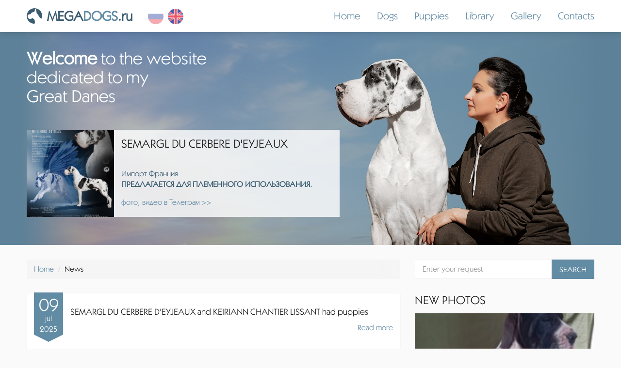

--- FILE ---
content_type: text/html; charset=UTF-8
request_url: http://megadogs.ru/eng/news
body_size: 5071
content:
<!DOCTYPE html>
<html lang="en-EN">
<head>
    <meta charset="utf-8">
    <meta name="test">
    <meta http-equiv="X-UA-Compatible" content="IE=edge">
    <meta name="viewport" content="width=device-width, initial-scale=1, shrink-to-fit=no">
    
    <meta name="csrf-param" content="_csrf">
    <meta name="csrf-token" content="-t40iOaKcNtfLhwVkyV86h8uYumRbwJJ5AoRg4f8pU2xgV_5l8UVqh5gfkbdbATZZ2U3v9U7WxuAYUn63pTDNA==">
    <title>News - MEGADOGS.RU - Great Danes of Sobina Inna</title>

    <meta name="description" content="All the news of the site MegaDogs.Ru 2009. Only up-to-date information about dogs">
    <meta name="keywords" content="dog, German dog, Royal dog, English Mastiff, puppies, puppies for sale, sale, handling, great Dane, veterinary, otology, pet products, puppy, dog, female, fawn, black, harlequin, blue, blue great Dane, brindle great Dane, black, harlequin great Dane, FCI, RKF champion, Russian Cynological Federation, cattery, kennel, nursery, dog, male, female, puppies, puppies for sale, breeding, champion, Interchampion, manufacturers, manufacturer, breeders, dogs for mating, breeding dogs, breeding males">
    <meta name="title" content="News - MEGADOGS.RU - Great Danes of Sobina Inna" />

    <meta property="og:type" content="article" />
    <meta property="og:title" content="News - MEGADOGS.RU - Great Danes of Sobina Inna" />
    <meta property="og:type" content="website" />
    <meta property="og:description" content="All the news of the site MegaDogs.Ru 2009. Only up-to-date information about dogs">
    <meta property="og:url" content="http://megadogs.ru/eng/news" />
    
    <link rel="shortcut icon" href="http://megadogs.ru/eng/favicon.ico?v=2" />
    <link href="/eng/news/page/1" rel="self">
<link href="/eng/news/page/2" rel="next">
<link href="/eng/news/page/12" rel="last">
<link href="/vendors/vendors.min.css" rel="stylesheet">
<link href="https://use.fontawesome.com/releases/v5.1.0/css/all.css" rel="stylesheet">
<link href="/css/custom.min.css?v=16" rel="stylesheet"></head>
<body itemscope itemtype="http://schema.org/WebPage">

<meta itemprop="about" content="All the news of the site MegaDogs.Ru 2009. Only up-to-date information about dogs">
<meta itemprop="description" content="All the news of the site MegaDogs.Ru 2009. Only up-to-date information about dogs">
<meta itemprop="keywords" content="dog, German dog, Royal dog, English Mastiff, puppies, puppies for sale, sale, handling, great Dane, veterinary, otology, pet products, puppy, dog, female, fawn, black, harlequin, blue, blue great Dane, brindle great Dane, black, harlequin great Dane, FCI, RKF champion, Russian Cynological Federation, cattery, kennel, nursery, dog, male, female, puppies, puppies for sale, breeding, champion, Interchampion, manufacturers, manufacturer, breeders, dogs for mating, breeding dogs, breeding males">
<meta itemprop="headline" content="News - MEGADOGS.RU - Great Danes of Sobina Inna" />
<link itemprop="url" href="http://megadogs.ru/eng">

<div class="content">
    <div class="navbar navbar-default navbar-static-top" role="navigation">
        <div class="container">
            <div class="row p-l-15 p-r-15">
                <div class="navbar-header">
                    <button type="button" class="navbar-toggle" data-toggle="collapse" data-target=".navbar-collapse">
                        <span class="sr-only">Toggle navigation</span>
                        <span class="icon-bar"></span>
                        <span class="icon-bar"></span>
                        <span class="icon-bar"></span>
                    </button>
                    <a class="navbar-brand dark-blue" href="http://megadogs.ru/eng"><img src="http://megadogs.ru/web/images/logo.png">MEGA<span class="light-blue">DOGS</span>.ru</a>
                    <div class="lang-block">            <a href="/news"><img src="http://megadogs.ru/web/images/rus.png" alt=""></a>                <span class="active"><img src="http://megadogs.ru/web/images/eng.png" alt=""></span>
    </div>
                </div>
                <div class="navbar-collapse collapse">
                    <ul class="nav nav-navbar navbar-right" itemscope itemtype="http://schema.org/SiteNavigationElement">
                                                <li >
                            <a itemprop="url" href="http://megadogs.ru/eng" >Home</a>
                        </li>
                                                <li >
                            <a itemprop="url" href="http://megadogs.ru/eng/dogs" >Dogs</a>
                        </li>
                                                <li >
                            <a itemprop="url" href="http://megadogs.ru/eng/puppies" >Puppies</a>
                        </li>
                                                <li >
                            <a itemprop="url" href="http://megadogs.ru/eng/library" >Library</a>
                        </li>
                                                <li >
                            <a itemprop="url" href="http://megadogs.ru/eng/gallery" >Gallery</a>
                        </li>
                                                <li >
                            <a itemprop="url" href="http://megadogs.ru/eng/contacts" >Contacts</a>
                        </li>
                                            </ul>
                </div>
            </div>
        </div>
    </div>
</div>

<div class="content bg1">
    <div class="container">
        <div class="row">
            <div class="head p-r-15 p-l-15">
                <h1 class=""><strong>Welcome</strong> to the website<br>dedicated to my <br>Great Danes</h1>
                <div class="owl-carousel owl-theme" id="slider1">
            <div>
            <div class="box">
                <div class="img-left" style="background-image: url('http://megadogs.ru/web/images/slider/slide50_20250626161234.jpg')"></div>
                <h2>SEMARGL DU CERBERE D'EYJEAUX</h2>
                <p class="dark-blue m-b-0 m-t-65">Импорт Франция</p>
                <p class="text-uppercase dark-blue"><strong>Предлагается для племенного использования.</strong></p>
                <p class="m-t-15"><a href="https://t.me/semarglgreatdane">фото, видео в Телеграм >></a></p>
            </div>
        </div>
    </div>
            </div>
        </div>
    </div>
</div>

<div class="content">
    <div class="container">
        <div class="row">
            <div class="col-md-8">
                <div itemscope itemtype="http://schema.org/BreadcrumbList">
    <ul class="breadcrumb"><li><a href="/">Home</a></li>
<li itemprop="itemListElement">News</li></ul></div>
            <div class="news">
            <div class="date">
                <div class="block">
                    <span class="day">09</span>
                    <span class="month">jul</span>
                    <span class="year">2025</span>
                </div>
            </div>
            <p class="text-justify"><p><span style="font-size: 18px;">SEMARGL DU CERBERE D'EYJEAUX and KEIRIANN CHANTIER LISSANT had puppies</span></p></p>
            <p class="text-right"><a href="http://megadogs.ru/eng/news/schenki-nemeckogo-doga">Read more</a></p>
        </div>
            <div class="news">
            <div class="date">
                <div class="block">
                    <span class="day">27</span>
                    <span class="month">jun</span>
                    <span class="year">2025</span>
                </div>
            </div>
            <p class="text-justify"><p>На сайт добавлен новый раздел ФИТНЕС ДЛЯ СОБАК </p></p>
            <p class="text-right"><a href="http://megadogs.ru/eng/news/v-biblioteku-dobavlen-novyy-razdel">Read more</a></p>
        </div>
            <div class="news">
            <div class="date">
                <div class="block">
                    <span class="day">20</span>
                    <span class="month">may</span>
                    <span class="year">2025</span>
                </div>
            </div>
            <p class="text-justify"><p><span style="color: rgb(29, 29, 29); font-size: 18px;">20 мая 2025 года в питомнике СЭЙНТ КРИС БЛЭК ДАЙМОНД родились щенки<br>отец: </span><font color="#1d1d1d"><span style="font-size: 18px;"> SEMARGL DU CERBERE D'EYJEAUX<br>мать:   ГОР МАРИ САНТА КРИС БЛЭК КУИН</span></font></p></p>
            <p class="text-right"><a href="http://megadogs.ru/eng/news/rodilis-schenki">Read more</a></p>
        </div>
            <div class="news">
            <div class="date">
                <div class="block">
                    <span class="day">24</span>
                    <span class="month">oct</span>
                    <span class="year">2024</span>
                </div>
            </div>
            <p class="text-justify"><p>В Библиотеку добавлен раздел "Дела судебные"</p></p>
            <p class="text-right"><a href="http://megadogs.ru/eng/news/dela-sudebnye">Read more</a></p>
        </div>
            <div class="news">
            <div class="date">
                <div class="block">
                    <span class="day">23</span>
                    <span class="month">oct</span>
                    <span class="year">2024</span>
                </div>
            </div>
            <p class="text-justify">Приглашаем к дружескому общению всех любителей немецких догов в наш Телеграмм канал <br></p>
            <p class="text-right"><a href="http://megadogs.ru/eng/news/nashi-pabliki-v-telegramm">Read more</a></p>
        </div>
            <div class="news">
            <div class="date">
                <div class="block">
                    <span class="day">09</span>
                    <span class="month">jun</span>
                    <span class="year">2024</span>
                </div>
            </div>
            <p class="text-justify">NDS 'RUSSIA. MOSCOW CUP & HERO CITY CUP 2024', RUSSIA, MOSCOW<br>SEMARGL DU CERBERE D'EYJEAUX<br><b style="font-family: Roboto, " ms="" sans="" serif";="" font-size:="" 10.6667px;"="">ex.<br><font color="#D80000">BOB</font><br><font color="#D80000">CAC, Club Winner Cand.</font><br><font color="Gray">Победитель Москвы<br></font></b><br></p>
            <p class="text-right"><a href="http://megadogs.ru/eng/news/nds-rossiya-kubok-moskvy-kubok-gorodov-geroev-2024-rossiya-moskva">Read more</a></p>
        </div>
            <div class="news">
            <div class="date">
                <div class="block">
                    <span class="day">08</span>
                    <span class="month">jun</span>
                    <span class="year">2024</span>
                </div>
            </div>
            <p class="text-justify"><p><font face="MS Sans Serif"><b>NDS 'RUSSIA. RKF CUP 2024', RUSSIA, MOSCOW<br></b></font><b style="font-family: " ms="" sans="" serif";"="">SEMARGL DU CERBERE D'EYJEAUX&nbsp;</b></p><p><b style="font-family: Roboto, " ms="" sans="" serif";="" font-size:="" 10.6667px;"="">ex.<br><font color="#D80000">BOB</font><br><font color="#D80000">CAC, Club Winner Cand.</font><br><font color="Gray">Победитель России</font></b><br></p></p>
            <p class="text-right"><a href="http://megadogs.ru/eng/news/nds-rossiya-kubok-rkf-2024-rossiya-moskva">Read more</a></p>
        </div>
            <div class="news">
            <div class="date">
                <div class="block">
                    <span class="day">29</span>
                    <span class="month">apr</span>
                    <span class="year">2024</span>
                </div>
            </div>
            <p class="text-justify"><p>SEMARGL DU CERBERE D'EYJEAUX became the father of seven children<br><br></p></p>
            <p class="text-right"><a href="http://megadogs.ru/eng/news/u-nas-rodilis-schenki">Read more</a></p>
        </div>
            <div class="news">
            <div class="date">
                <div class="block">
                    <span class="day">13</span>
                    <span class="month">dec</span>
                    <span class="year">2023</span>
                </div>
            </div>
            <p class="text-justify"><p>Today SEMARGL DU CERBERE D'EYJEAUX became the father of a harlequin girl<br></p></p>
            <p class="text-right"><a href="http://megadogs.ru/eng/news/semargl-du-cerbere-d-eyjeaux-snova-stal-otcom">Read more</a></p>
        </div>
            <div class="news">
            <div class="date">
                <div class="block">
                    <span class="day">29</span>
                    <span class="month">jul</span>
                    <span class="year">2023</span>
                </div>
            </div>
            <p class="text-justify"><p>Puppies in the kennel Iz Znatnoy Druzhiny   a pair of SEMARGL DU CERBERE D'EYJEAUX x ZLATO DANY PAVA ZABAVA had puppies</p></p>
            <p class="text-right"><a href="http://megadogs.ru/eng/news/schenki-v-pitomnike-iz-znatnoy-druzhiny">Read more</a></p>
        </div>
    
<ul class="pagination"><li class="first disabled"><span>First</span></li>
<li class="prev disabled"><span>Prev</span></li>
<li class="active"><a href="/eng/news/page/1" data-page="0">1</a></li>
<li><a href="/eng/news/page/2" data-page="1">2</a></li>
<li><a href="/eng/news/page/3" data-page="2">3</a></li>
<li><a href="/eng/news/page/4" data-page="3">4</a></li>
<li><a href="/eng/news/page/5" data-page="4">5</a></li>
<li><a href="/eng/news/page/6" data-page="5">6</a></li>
<li><a href="/eng/news/page/7" data-page="6">7</a></li>
<li class="next"><a href="/eng/news/page/2" data-page="1">Next</a></li>
<li class="last"><a href="/eng/news/page/12" data-page="11">Last</a></li></ul>            </div>
            <div class="col-md-4">
                <div class="search-block">
                    <div class="input-group">
                        <input type="search" class="form-control" placeholder="Enter your request" id="query">
                        <span class="input-group-btn">
                            <button class="btn btn-primary" data-url="http://megadogs.ru/eng/search/q" id="search" type="button">Search</button>
</span>
                    </div>
                </div>
                                                <div class="sidebar-box m-t-30">
                    <h3>New photos</h3>
<div class="owl-carousel owl-theme" id="slider2">
                    <div><a class="gallery" title="" href="http://megadogs.ru/web/images/dogs/gallery/706/197_17555909462.jpeg"><div style="background-image:url(http://megadogs.ru/web/images/dogs/gallery/706/thumbs/197_17555909462.jpeg);"></div></a></div>
                    <div><a class="gallery" title="" href="http://megadogs.ru/web/images/dogs/gallery/706/197_17555909473.jpeg"><div style="background-image:url(http://megadogs.ru/web/images/dogs/gallery/706/thumbs/197_17555909473.jpeg);"></div></a></div>
                    <div><a class="gallery" title="" href="http://megadogs.ru/web/images/dogs/gallery/706/197_17555909474.jpeg"><div style="background-image:url(http://megadogs.ru/web/images/dogs/gallery/706/thumbs/197_17555909474.jpeg);"></div></a></div>
                    <div><a class="gallery" title="" href="http://megadogs.ru/web/images/dogs/gallery/706/197_17555909475.jpeg"><div style="background-image:url(http://megadogs.ru/web/images/dogs/gallery/706/thumbs/197_17555909475.jpeg);"></div></a></div>
                    <div><a class="gallery" title="" href="http://megadogs.ru/web/images/dogs/gallery/706/197_17555909476.jpeg"><div style="background-image:url(http://megadogs.ru/web/images/dogs/gallery/706/thumbs/197_17555909476.jpeg);"></div></a></div>
                    <div><a class="gallery" title="" href="http://megadogs.ru/web/images/dogs/gallery/706/197_17555909477.jpeg"><div style="background-image:url(http://megadogs.ru/web/images/dogs/gallery/706/thumbs/197_17555909477.jpeg);"></div></a></div>
    </div>
                </div>
                                                                <div class="sidebar-box m-t-30">
                    <h3>Contacts</h3>
<div class="h">
    <p><strong>Russia, Moscow</strong>, Sobina Inna</p>
    <p class="m-b-0"><span class="fix60">Phone:</span><a href="tel:+79037247922">+7 (903) 724-79-22</a></p>
    <p><span class="fix60">E-mail:</span><a href="mailto:7247922@gmail.com">7247922@gmail.com</a></p>
</div>
<div class="h">
    <p>
                    <a href="whatsapp://send?phone=79037247922" class="whatsapp"></a>
                            <a href="tg://resolve?domain=@SobinaInna" class="teleg"></a>
                                    <a class="vk" href="https://vk.com/megadogsru" target="_blank"></a>
                            <a class="fb" href="https://www.facebook.com/inna.sobina.3" target="_blank"></a>
            </p>
    <p class="m-t-15 m-b-0 min"><a href="http://nkp.greatdanes.dog/" target="_blank">The Website Of The National Breed Club "THE GREAT DANE"</a></p>
    <p class="min m-b-40"><a href="http://greatdanes.dog/index.php" target="_blank">International portal of the breed "THE GREAT DANE"</a></p>
</div>
                </div>
                            </div>
        </div>
    </div>
</div>

    <!-- Yandex.Metrika counter --> <script type="text/javascript"> (function (d, w, c) { (w[c] = w[c] || []).push(function() { try { w.yaCounter49614997 = new Ya.Metrika({ id:49614997, clickmap:true, trackLinks:true, accurateTrackBounce:true, webvisor:true }); } catch(e) { } }); var n = d.getElementsByTagName("script")[0], s = d.createElement("script"), f = function () { n.parentNode.insertBefore(s, n); }; s.type = "text/javascript"; s.async = true; s.src = "https://mc.yandex.ru/metrika/watch.js"; if (w.opera == "[object Opera]") { d.addEventListener("DOMContentLoaded", f, false); } else { f(); } })(document, window, "yandex_metrika_callbacks"); </script> <noscript><div><img src="https://mc.yandex.ru/watch/49614997" style="position:absolute; left:-9999px;" alt="" /></div></noscript> <!-- /Yandex.Metrika counter -->

    <!-- Google.Analytics counter -->
    <script>
        (function(i,s,o,g,r,a,m){i['GoogleAnalyticsObject']=r;i[r]=i[r]||function(){
            (i[r].q=i[r].q||[]).push(arguments)},i[r].l=1*new Date();a=s.createElement(o),
            m=s.getElementsByTagName(o)[0];a.async=1;a.src=g;m.parentNode.insertBefore(a,m)
        })(window,document,'script','https://www.google-analytics.com/analytics.js','ga');

        ga('create', 'UA-122369448-1', 'auto');
        ga('send', 'pageview');

    </script>
    <!-- /Google.Analytics counter -->

    <!--LiveInternet logo--><a href="//www.liveinternet.ru/click"
                               target="_blank" class="counter"><img src="//counter.yadro.ru/logo?40.6"
                                                                    title="LiveInternet"
                                                                    alt="" border="0" width="31" height="31"/></a><!--/LiveInternet-->

<div class="content footer-end">
    <div class="container">
        <div class="row">
            <div class="col-md-3">
                <p>&copy; megadogs.ru - 2026, Moscow</p>
            </div>
            <div class="col-md-9">
                <p class="text-right"><span class="a"><a href="http://staffstyle.ru/sistem.html" target="_blank">Thematic banner network of flora and fauna</a></span><span class="divider"> &bull; </span><span class="a"><a href="http://megadogs.ru/eng/admin" target="_blank">Dashboard</a></span><span class="divider"> &bull; </span><span class="a">The site looks <a href="https://vk.com/borushkov" target="_blank">Роман Борушков</a></span></p>
            </div>
        </div>
    </div>
</div>
<script src="//ajax.googleapis.com/ajax/libs/jquery/2.1.1/jquery.min.js"></script>
<script src="/assets/339240c7/yii.js"></script>
<script src="/vendors/vendors.min.js?v=6"></script>
<script src="/js/custom.min.js?v=6"></script></body>
</html>


--- FILE ---
content_type: text/css
request_url: http://megadogs.ru/css/custom.min.css?v=16
body_size: 4006
content:
@font-face{font-family:"Azbuka";src:url(../fonts/Azbuka04.eot);src:url(../fonts/Azbuka04.eot?#iefix) format("embedded-opentype"),url(../fonts/Azbuka04.otf) format("opentype"),url(../fonts/Azbuka04.woff) format("woff"),url(../fonts/Azbuka04.ttf) format("truetype"),url(../fonts/Azbuka04.svg) format("svg")}body{background:#fafafa;font-family:"Azbuka",sans-serif;font-size:16px;color:#1d1d1d}h1,h2,h3,h4,h5,h6{font-family:"Azbuka",sans-serif}img{max-width:100%}.content{position:relative;width:100%}.container{padding-left:0;padding-right:0;width:100%!important;position:relative;max-width:1200px;margin:0 auto}.full-height{height:100%;min-height:700px;_height:700px}.container .row{width:100%;margin:0 auto;position:relative}.nav > li{display:inline-block}.navbar-default{background-color:#fff;border:0;border-radius:0;margin:0;box-shadow:0 0 15px rgba(0,0,0,.2)}.dark-blue{color:#3a5b70!important}.light-blue{color:#628ba4!important}.navbar-brand{font-size:28px;line-height:36px;font-weight:700}.navbar-brand img{height:32px;margin-right:10px;top:-3px;position:relative;display:inline-block}.nav > li > a{padding:18px 15px;font-size:21px}a{color:#628ba4;text-decoration:none!important;outline:none!important;-webkit-transition:.3s ease-in-out;-moz-transition:.3s ease-in-out;-o-transition:.3s ease-in-out;transition:.3s ease-in-out}a:hover,a:focus,a:active{color:#1d1d1d;-webkit-transition:.3s ease-in-out;-moz-transition:.3s ease-in-out;-o-transition:.3s ease-in-out;transition:.3s ease-in-out}.text-italic{font-style:italic!important}.navbar-right{margin-right:-15px}.nav > li > a:hover,.nav > li > a:focus{background-color:#fafafa}.box{background:#fff;box-shadow:0 0 3px rgba(0,0,0,.05);padding:15px;margin:0 0 25px;position:relative;height:auto}.box.transparent{background:transparent;box-shadow:none;padding-bottom:45px}.news,.article{background:#fff;box-shadow:0 0 3px rgba(0,0,0,.05);padding:15px;margin-bottom:15px}.box .img-left{width:250px;margin:-15px 15px -15px -15px;background-size:cover;background-position:center;height:inherit;min-height:250px;float:left;position:relative}.bg1 .box{text-align:left;margin:50px 0 0;background:rgba(255,255,255,.8);-webkit-transition:.3s ease-in-out;-moz-transition:.3s ease-in-out;-o-transition:.3s ease-in-out;transition:.3s ease-in-out}.bg1 .box:hover{background:#fff;-webkit-transition:.3s ease-in-out;-moz-transition:.3s ease-in-out;-o-transition:.3s ease-in-out;transition:.3s ease-in-out}.bg1 .box .img-left{width:180px;min-height:180px}.text-justify{text-align:justify!important}.box p:last-child{margin-bottom:0}.box .img-block img{float:left;margin-right:15px;width:55%}.box .img-block p{margin-bottom:0}.box .img-block:after{display:block;content:"";clear:both}.box .img-block{margin-bottom:15px}.box:after,.news:after,.article:after{display:block;content:"";clear:both}.box h2{margin:0 0 10px;font-size:24px}.bg1 .box h2{margin-bottom:40px;position:absolute;width:-webkit-calc(100% - 195px);width:-moz-calc(100% - 195px);width:calc(100% - 195px);left:195px}.box .status{font-size:14px;color:rgba(173,65,44,0.69)}.m-b-0{margin-bottom:0}.m-b-40{margin-bottom:40px}.m-t-40{margin-top:40px}.bg1{background:#5c8198 url(../images/bg-top-new-g.jpg?v=4) no-repeat center;height:440px;margin-bottom:30px}.bg1 h1{margin:35px 0 0;font-size:36px;color:#fff;text-align:left}.p-r-15{padding-right:15px}.p-l-15{padding-left:15px}.form-control{height:40px;line-height:40px;padding:0 15px;font-size:16px;border-radius:0;border-color:rgba(0,0,0,.05);-webkit-box-shadow:none;-moz-box-shadow:none;box-shadow:none}.form-control:focus,.form-control:active{outline:0;-webkit-box-shadow:none;-moz-box-shadow:none;box-shadow:none;border-color:#628ba4}.btn{height:40px;line-height:40px;text-transform:uppercase;padding:0 15px;border-radius:0;-webkit-box-shadow:none;-moz-box-shadow:none;box-shadow:none;font-size:16px;-webkit-transition:.3s ease-in-out;-moz-transition:.3s ease-in-out;-o-transition:.3s ease-in-out;transition:.3s ease-in-out}.btn:hover,.btn:focus,.btn:active{-webkit-transition:.3s ease-in-out;-moz-transition:.3s ease-in-out;-o-transition:.3s ease-in-out;transition:.3s ease-in-out}.btn-primary{background:#628ba4;border-color:#628ba4}.btn-primary:hover,.btn-primary:focus,.btn-primary:active{background:#3a5b70;border-color:#3a5b70}.sidebar-box h3{font-size:24px;margin:0 0 15px;color:#1d1d1d;text-transform:uppercase}.owl-theme .owl-dots .owl-dot.active span{background:#628ba4}.owl-carousel .owl-nav button.owl-prev{width:11px;height:20px;background:transparent url(../images/left.png) no-repeat center;text-indent:-9999px;filter:progid:DXImageTransform.Microsoft.Alpha(opacity=50);-moz-opacity:.5;opacity:.5;float:left;-webkit-transition:.3s ease-in-out;-moz-transition:.3s ease-in-out;-o-transition:.3s ease-in-out;transition:.3s ease-in-out;margin-left:0}.owl-carousel .owl-nav button.owl-next{width:11px;height:20px;background:transparent url(../images/right.png) no-repeat center;text-indent:-9999px;float:right;filter:progid:DXImageTransform.Microsoft.Alpha(opacity=50);-moz-opacity:.5;opacity:.5;-webkit-transition:.3s ease-in-out;-moz-transition:.3s ease-in-out;-o-transition:.3s ease-in-out;transition:.3s ease-in-out;margin-right:0}.bg1 .owl-carousel .owl-nav button.owl-prev{background:transparent url(../images/slide_arrow_left.png) no-repeat center;background-size:cover}.bg1 .owl-carousel .owl-nav button.owl-next{background:transparent url(../images/slide_arrow_right.png) no-repeat center;background-size:cover}.owl-carousel .owl-nav button.owl-prev:hover,.owl-carousel .owl-nav button.owl-next:hover{filter:progid:DXImageTransform.Microsoft.Alpha(opacity=100);-moz-opacity:1;opacity:1;-webkit-transition:.3s ease-in-out;-moz-transition:.3s ease-in-out;-o-transition:.3s ease-in-out;transition:.3s ease-in-out}.owl-theme .owl-dots{margin-top:15px}.m-t-15{margin-top:15px}.news .date{float:left;margin:-17px 15px 0 0;color:#fff;text-align:center;padding:0;width:60px}.news .date .block{background:#628ba4}.news .date .day{font-size:36px;display:block}.news .date .month{margin-top:-8px}.news .date .month,.news .date .year{font-size:16px;display:block}.news .date:after{width:0;height:0;border-left:30px solid transparent;border-right:30px solid transparent;border-top:15px solid #628ba4;display:block;content:""}.news p{margin-left:75px}.fix60{display:inline-block;width:90px}.fb,.fb:hover,.fb:focus,.fb:active{background:transparent url(../images/fba.png) no-repeat center;width:32px;height:32px;margin-right:15px;display:inline-block;background-size:cover}.vk,.vk:hover,.vk:focus,.vk:active{background:transparent url(../images/vk.png) no-repeat center;width:32px;height:32px;margin-right:15px;display:inline-block;background-size:cover}.whatsapp,.whatsapp:hover,.whatsapp:focus,.whatsapp:active{background:transparent url(../images/whatsapp.png) no-repeat center;width:32px;height:32px;margin-right:15px;display:inline-block;background-size:cover}.viber,.viber:hover,.viber:focus,.viber:active{background:transparent url(../images/viber.png) no-repeat center;width:32px;height:32px;margin-right:15px;display:inline-block;background-size:cover}.teleg,.teleg:hover,.teleg:focus,.teleg:active{background:transparent url(../images/teleg.png) no-repeat center;width:32px;height:32px;margin-right:15px;display:inline-block;background-size:cover}.skype,.skype:hover,.skype:focus,.skype:active{background:transparent url(../images/skype.png) no-repeat center;width:32px;height:32px;margin-right:15px;display:inline-block;background-size:cover}.m-t-15{margin-top:15px}.min{font-size:14px}.counters{background:rgba(58,91,112,0.43);padding:15px 0}.counters .counter{display:inline-block;margin-right:15px}.footer-end{background:#3a5b70;color:rgba(255,255,255,0.75);padding:15px 0}.footer-end p{margin-bottom:0;font-size:14px}.footer-end a{color:#fff}.footer-end a:hover,.footer-end a:focus,.footer-end a:active{color:#fff;text-decoration:underline!important}.text-uppercase{text-transform:uppercase}#slider1{width:645px}.bg1 .owl-theme .owl-dots .owl-dot span{background:rgba(255,255,255,.2)}.owl-theme .owl-dots .owl-dot:hover span{background:rgba(255,255,255,.5)}.bg1 .owl-theme .owl-dots .owl-dot.active span{background:#fff}.for-mob{display:none}.nav > li.active > a{color:#1d1d1d}.nav > li.active{background-color:#fafafa}.no-slide{margin-top:160px}.right-block .dog-info{margin-left:215px}.right-block .dog-info p{margin-left:0}@media all and (max-width: 990px){.for-mob{display:block}.news{float:left;width:-webkit-calc(50% - 10px);width:-moz-calc(50% - 10px);width:calc(50% - 10px)}.news.m,.sidebar-box .h:first-child{margin-right:20px}.sidebar-box .h{float:left;width:-webkit-calc(50% - 10px);width:-moz-calc(50% - 10px);width:calc(50% - 10px)}.footer-end p{text-align:center!important}.navbar-right{width:100%;text-align:center;float:none!important}.owl-carousel .owl-stage,.owl-carousel.owl-drag .owl-item{-ms-touch-action:auto;touch-action:auto}}@media all and (max-width: 720px){.news{float:none;width:100%}.news.m,.sidebar-box .h:first-child{margin-right:0}.sidebar-box .h{float:none;width:100%}#slider1{width:100%}.box .img-left{width:150px;min-height:150px}.box.dogs p{margin-left:150px}.nav-navbar li{display:block}.nav > li > a{padding:8px 12px}.navbar-collapse{padding-right:0;padding-left:0}.footer-end .divider{display:none}.footer-end .a{display:block;text-align:center}.footer-end .text-right{margin-top:20px}}@media all and (max-width: 650px){.bg1 .box h2{margin-bottom:15px;font-size:22px;position:relative;width:100%;left:auto}.bg1 .text-uppercase{font-size:13px}}@media all and (max-width: 580px){.bg1{background:#597f96;height:auto;padding-bottom:35px}.no-slide{margin-top:35px}.bg1 h1{font-size:32px;text-align:center}.bg1 .box .img-left{width:150px;min-height:150px}.bg1 .box p{margin-left:150px}.box .img-block img{float:none;margin-right:0;width:100%;margin-bottom:15px}}@media all and (max-width: 460px){.box .img-left,.bg1 .box .img-left{width:-webkit-calc(100% + 30px);width:-moz-calc(100% + 30px);width:calc(100% + 30px);min-height:330px;margin:-15px -15px 15px;float:none}.box.dogs p,.bg1 .box p{margin-left:0}.right-block .dog-info{margin-left:0}.right-block .dog-info p{margin-left:0}.bg1 h1{font-size:23px;text-align:center}}.navbar-default .navbar-toggle:hover,.navbar-default .navbar-toggle:focus{background-color:transparent}.navbar-default .navbar-toggle{border-color:transparent;margin:12px 0}.navbar-toggle .icon-bar{width:28px;height:3px}.navbar-toggle .icon-bar + .icon-bar{margin-top:6px}.navbar-default .navbar-toggle .icon-bar{background-color:#628ba4;-webkit-transition:.3s ease-in-out;-moz-transition:.3s ease-in-out;-o-transition:.3s ease-in-out;transition:.3s ease-in-out}.navbar-default .navbar-toggle:hover .icon-bar,.navbar-default .navbar-toggle:focus .icon-bar{background-color:#3a5b70;-webkit-transition:.3s ease-in-out;-moz-transition:.3s ease-in-out;-o-transition:.3s ease-in-out;transition:.3s ease-in-out}.dog-gallery{margin-bottom:20px}.dog-gallery a{position:relative}.dog-gallery .img-title{background:rgba(255,255,255,.5);color:#1d1d1d!important;padding:15px;z-index:3;position:relative}.left-img img{width:200px;float:left;margin-right:15px}.right-block p{margin-left:215px}@media all and (max-width: 640px){.left-img img{width:100%;float:none;margin-right:0;margin-bottom:20px}.right-block p{margin-left:0}}.tab-content{margin-top:30px}.customtab.nav-tabs>li>a{border-radius:0;color:#1d1d1d;font-size:16px}.customtab.nav-tabs>li>a:focus,.customtab.nav-tabs>li>a:hover{background:#fafafa}.customtab{border-bottom:2px solid #f7fafc}.nav.customtab > li.active{background-color:transparent}.customtab li.active a,.customtab li.active a:focus,.customtab li.active a:hover{background:#fff;border:0;border-bottom:2px solid #628ba4;margin-bottom:-1px;color:#628ba4}.customtab li a,.customtab li a:focus,.customtab li a:hover{border:0}.customtab.nav-tabs .nav-link{border-left:0;border-top:0;border-right:0;border-bottom:2px solid #f7fafc}.customtab.nav-tabs .active .nav-link,.customtab.nav-tabs .active .nav-link:focus,.customtab.nav-tabs .nav-link:hover{border-bottom:2px solid #628ba4;color:#628ba4}.owl-theme .owl-nav [class*="owl-"]:hover{background:transparent}.mini-block{width:85%;padding:10px;background:#fafafa;-webkit-box-shadow:0 0 3px rgba(0,0,0,.05);-moz-box-shadow:0 0 3px rgba(0,0,0,.05);box-shadow:0 0 3px rgba(0,0,0,.05)}#pedigree td{padding:15px 0;width:33.33333%;position:relative}@media all and (max-width: 768px){#pedigree{min-width:708px}#tab3{overflow-x:auto}}.video-list{margin:0 -15px}.ma .mini-block{margin:0 auto}.mini-block .img{width:100%;margin-bottom:15px;background-size:cover;background-position:center}.mini-block:after{background:#afafaf;position:absolute;right:4%;height:2px;width:11%;top:50%;display:block;content:""}.ma .mini-block:after,.ma .mini-block:before{background:#afafaf;position:absolute;right:-3.5%;height:2px;width:11.5%;top:50%;display:block;content:""}.ma .mini-block:before{right:auto;left:-3.5%}.mini-block.pull-right:after{display:none}.mini-block.pull-right:before{background:#afafaf;position:absolute;left:4%;right:auto;height:2px;width:11%;top:50%;display:block;content:""}.mini-block h5{font-size:18px}.mini-block p{font-size:14px}.mini-block.male{border:1px solid rgba(98,139,164,0.5);border-bottom:4px solid rgba(98,139,164,0.5);background:rgba(98,139,164,0.05)}.mini-block.female{border:1px solid rgba(188,110,39,0.5);border-bottom:4px solid rgba(188,110,39,0.5);background:rgba(188,110,39,0.05)}.v-line{background:#afafaf;position:absolute;right:calc(4% - 2px);width:2px;display:block}.v-line.s{right:calc(-3.5% - 2px)}.breed{display:block;padding:7px 10px;background:#628ba4;color:#fff;position:absolute;right:0;bottom:0}.video-list .count{display:block;padding:7px 10px;background:#628ba4;color:#fff!important;position:absolute;right:15px;top:0;z-index:3000}.video-list .dog{font-size:13px}.box .dog{font-size:14px;margin-bottom:20px}.pagination > .active > a,.pagination > .active > span,.pagination > .active > a:hover,.pagination > .active > span:hover,.pagination > .active > a:focus,.pagination > .active > span:focus{background-color:#628ba4;border-color:#628ba4}.breadcrumb{padding:0 15px;background-color:#f5f5f5;border-radius:0;height:40px;line-height:40px;white-space:nowrap;overflow:hidden;position:relative;margin-bottom:30px}.breadcrumb::after{content:'';position:absolute;right:0;top:0;width:40px;height:100%;background:-moz-linear-gradient(left,transparent,#f5f5f5 80%);background:-webkit-linear-gradient(left,transparent,#f5f5f5 80%);background:-o-linear-gradient(left,transparent,#f5f5f5 80%);background:-ms-linear-gradient(left,transparent,#f5f5f5 80%);background:linear-gradient(to right,transparent,#f5f5f5 80%)}.lang-block{float:left;margin-left:25px;margin-top:18px}.lang-block img{width:32px;margin-right:5px;opacity:.5;-webkit-transition:.3s ease-in-out;-moz-transition:.3s ease-in-out;-o-transition:.3s ease-in-out;transition:.3s ease-in-out}.lang-block a:hover img,.lang-block a:focus img,.lang-block a:active img{opacity:.8;-webkit-transition:.3s ease-in-out;-moz-transition:.3s ease-in-out;-o-transition:.3s ease-in-out;transition:.3s ease-in-out}.lang-block .active img{opacity:1;-webkit-transition:.3s ease-in-out;-moz-transition:.3s ease-in-out;-o-transition:.3s ease-in-out;transition:.3s ease-in-out}.filter{margin-bottom:15px}.filter a{padding:10px 15px;display:inline-block;margin-right:10px;-webkit-transition:.3s ease-in-out;-moz-transition:.3s ease-in-out;-o-transition:.3s ease-in-out;transition:.3s ease-in-out}.filter a:hover,.filter a:focus,.filter a:active{background:rgba(98,139,164,0.1);-webkit-transition:.3s ease-in-out;-moz-transition:.3s ease-in-out;-o-transition:.3s ease-in-out;transition:.3s ease-in-out}.filter a.active{color:#fff;background:#628ba4!important}#tab3 table{width:100%}.news h2,.article h2{margin-top:0}.article h2{font-size:22px}.article .category{font-size:14px}.news h2 .views,.article h2 .views{margin-left:15px;font-size:13px;color:#999}.hr{width:150px;height:1px;background:#eee;margin:30px auto}.dog-info .hr{margin:30px 0}.dog-info img{max-width:100%;height:auto}.news .cont p{margin-left:0}.cats{margin:0;padding:0;list-style:none}.cats li{padding:7px 10px}.cats .active{background:#628ba4}.cats .active a{color:#fff!important}.m-t-30{margin-top:30px}.box h1{margin-top:0}.article img{float:left;margin-right:15px;max-width:300px;max-height:300px}.article .m-l{margin-left:195px}img.desc,.img.desc{display:inline-block}img.mob,.img.mob{display:none}.acrticle .cont{text-align:justify}.video-list a p{font-weight:700;margin-top:5px;color:#1d1d1d}.video-list .img{width:100%;height:200px;background-size:cover;background-position:center}.m-b-15{margin-bottom:15px}table{font-size:14px}@media all and (max-width: 990px){img.mob,.img.mob,.article img{display:block;max-width:100%;margin:0 auto 15px;float:none}img.desc,.img.desc{display:none}.video-list .img{height:400px}.m-l{margin-left:0!important}}@media all and (max-width: 768px){.video-list .img{height:350px}table{overflow-x:auto}}@media all and (max-width: 640px){.video-list .img{height:300px}}@media all and (max-width: 500px){.video-list .img{height:250px}}@media all and (max-width: 430px){.navbar-brand{font-size:20px}.lang-block{margin-left:10px}.video-list .img{height:200px}}.owl-carousel .owl-item iframe{width:510px;height:287px}.owl-carousel.videos .owl-item a.gallery{position:relative;z-index:5;display:inline-block}.owl-carousel.videos .owl-item a.gallery:after{width:510px;height:287px;position:absolute;top:0;left:0;cursor:pointer;background:transparent;z-index:10;display:block;content:""}.videos-block a .img{position:relative}.videos-block a .img:after{width:100%;height:100%;position:absolute;top:0;left:0;cursor:pointer;background:rgba(29,29,29,0.6) url(../images/ytplay.png) no-repeat center;z-index:10;display:block;content:"";-webkit-transition:.3s ease-in-out;-moz-transition:.3s ease-in-out;-o-transition:.3s ease-in-out;transition:.3s ease-in-out}.videos-block a:hover .img:after{background-color:rgba(29,29,29,0.2);-webkit-transition:.3s ease-in-out;-moz-transition:.3s ease-in-out;-o-transition:.3s ease-in-out;transition:.3s ease-in-out}.owl-carousel.videos .cloned a.gallery:after{cursor:default;background:rgba(255,255,255,.5)}.counter{position:absolute;width:1px;height:1px;left:-9999px}#slider2 .gallery div{background-size:cover;background-position:center;height:267px;width:100%}.m-t-65{margin-top:65px;}

--- FILE ---
content_type: text/plain
request_url: https://www.google-analytics.com/j/collect?v=1&_v=j102&a=436817500&t=pageview&_s=1&dl=http%3A%2F%2Fmegadogs.ru%2Feng%2Fnews&ul=en-us%40posix&dt=News%20-%20MEGADOGS.RU%20-%20Great%20Danes%20of%20Sobina%20Inna&sr=1280x720&vp=1280x720&_u=IEBAAEABAAAAACAAI~&jid=453021763&gjid=1160544392&cid=526864021.1768858791&tid=UA-122369448-1&_gid=680295787.1768858791&_r=1&_slc=1&z=303463860
body_size: -449
content:
2,cG-92JDYKJBST

--- FILE ---
content_type: text/javascript
request_url: http://megadogs.ru/js/custom.min.js?v=6
body_size: 880
content:
function youtube(){$('iframe[src*="youtube.com"]').each(function(t,e){var h=$(this).parent().width();$(this).attr("width",h.toFixed(0)).attr("height",(315*h/560).toFixed(0))})}function gall(){$(".dog-gallery").each(function(t,e){$(this).owlCarousel({autoWidth:!0,nav:!0,margin:10,dots:!0,loop:!0,center:!0,touchDrag:!0})})}function pedigree(){$("#pedigree .mini-block").each(function(t,e){var h=$(this).find(".img").width();$(this).find(".img").css("height",h+"px")});var t=($("#m11").closest("td").height()-$("#m11").height())/2+$("#m11").height()/2+15,e=$("#f11").closest("td").height()/2+$("#m11").closest("td").height()/2+32,h=($("#m12").closest("td").height()-$("#m12").height())/2+$("#m12").height()/2+15,s=$("#f12").closest("td").height()/2+$("#m12").closest("td").height()/2+32;$("#m11-f11").css("top",t+"px").css("height",e+"px"),$("#m12-f12").css("top",h+"px").css("height",s+"px");var i=($("#m111").closest("td").height()-$("#m111").height())/2+$("#m111").height()/2+15,a=$("#f111").closest("td").height()/2+$("#m111").closest("td").height()/2+32,o=($("#m112").closest("td").height()-$("#m112").height())/2+$("#m112").height()/2+15,c=$("#f112").closest("td").height()/2+$("#m112").closest("td").height()/2+32,l=($("#m121").closest("td").height()-$("#m121").height())/2+$("#m121").height()/2+15,g=$("#f121").closest("td").height()/2+$("#m121").closest("td").height()/2+32,d=($("#m122").closest("td").height()-$("#m122").height())/2+$("#m122").height()/2+15,n=$("#f122").closest("td").height()/2+$("#m122").closest("td").height()/2+32;$("#m111-f111").css("top",i+"px").css("height",a+"px"),$("#m112-f112").css("top",o+"px").css("height",c+"px"),$("#m121-f121").css("top",l+"px").css("height",g+"px"),$("#m122-f122").css("top",d+"px").css("height",n+"px")}$(document).ready(function(){$("#slider1").owlCarousel({autoWidth:!1,nav:!0,margin:10,dots:!0,loop:!0,center:!1,touchDrag:!0,items:1,autoplay:!0,autoplayTimeout:5e3,autoplayHoverPause:!0}),$("#slider2").owlCarousel({autoWidth:0,nav:!0,margin:10,dots:!0,loop:!0,center:!0,touchDrag:!0,items:1,autoplay:!0,autoplayTimeout:5e3,autoplayHoverPause:!0,slideTransition:"ease"}),$("#tab1").hasClass("active")&&gall(),$("#tab2").hasClass("active")&&gall(),$("#tab3").hasClass("active")&&pedigree(),$('a[data-toggle="tab"]').on("shown.bs.tab",function(t){var e=t.target.attributes.href.nodeValue;"#tab1"===e&&gall(),"#tab2"===e&&gall(),"#tab3"===e&&pedigree()}),$("a.gallery").fancybox(),$("#search").click(function(t){t.preventDefault(),window.location.href=$(this).data("url")+"/"+$("#query").val()});var t=document.location.host.replace(/www\./,"");$(document.body).on("click","a",function(){this.href&&-1===this.href.indexOf(t)&&$(this).attr("target","_blank")})});